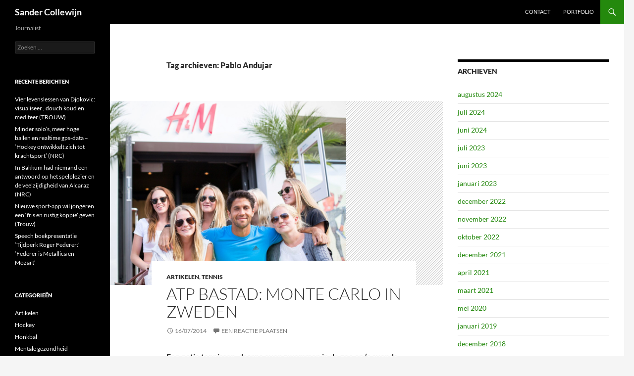

--- FILE ---
content_type: text/html; charset=UTF-8
request_url: http://sandercollewijn.nl/tag/pablo-andujar/
body_size: 12440
content:
<!DOCTYPE html>
<!--[if IE 7]>
<html class="ie ie7" lang="nl-NL">
<![endif]-->
<!--[if IE 8]>
<html class="ie ie8" lang="nl-NL">
<![endif]-->
<!--[if !(IE 7) & !(IE 8)]><!-->
<html lang="nl-NL">
<!--<![endif]-->
<head>
	<meta charset="UTF-8">
	<meta name="viewport" content="width=device-width">
	<title>Pablo Andujar | Sander Collewijn</title>
	<link rel="profile" href="https://gmpg.org/xfn/11">
	<link rel="pingback" href="http://sandercollewijn.nl/xmlrpc.php">
	<!--[if lt IE 9]>
	<script src="http://sandercollewijn.nl/wp-content/themes/twentyfourteen/js/html5.js?ver=3.7.0"></script>
	<![endif]-->
	<meta name='robots' content='max-image-preview:large' />
<link rel='dns-prefetch' href='//platform.linkedin.com' />
<link rel='dns-prefetch' href='//platform.twitter.com' />
<link rel="alternate" type="application/rss+xml" title="Sander Collewijn &raquo; feed" href="http://sandercollewijn.nl/feed/" />
<link rel="alternate" type="application/rss+xml" title="Sander Collewijn &raquo; reactiesfeed" href="http://sandercollewijn.nl/comments/feed/" />
<link rel="alternate" type="application/rss+xml" title="Sander Collewijn &raquo; Pablo Andujar tagfeed" href="http://sandercollewijn.nl/tag/pablo-andujar/feed/" />
<script>
window._wpemojiSettings = {"baseUrl":"https:\/\/s.w.org\/images\/core\/emoji\/14.0.0\/72x72\/","ext":".png","svgUrl":"https:\/\/s.w.org\/images\/core\/emoji\/14.0.0\/svg\/","svgExt":".svg","source":{"concatemoji":"http:\/\/sandercollewijn.nl\/wp-includes\/js\/wp-emoji-release.min.js?ver=6.2.8"}};
/*! This file is auto-generated */
!function(e,a,t){var n,r,o,i=a.createElement("canvas"),p=i.getContext&&i.getContext("2d");function s(e,t){p.clearRect(0,0,i.width,i.height),p.fillText(e,0,0);e=i.toDataURL();return p.clearRect(0,0,i.width,i.height),p.fillText(t,0,0),e===i.toDataURL()}function c(e){var t=a.createElement("script");t.src=e,t.defer=t.type="text/javascript",a.getElementsByTagName("head")[0].appendChild(t)}for(o=Array("flag","emoji"),t.supports={everything:!0,everythingExceptFlag:!0},r=0;r<o.length;r++)t.supports[o[r]]=function(e){if(p&&p.fillText)switch(p.textBaseline="top",p.font="600 32px Arial",e){case"flag":return s("\ud83c\udff3\ufe0f\u200d\u26a7\ufe0f","\ud83c\udff3\ufe0f\u200b\u26a7\ufe0f")?!1:!s("\ud83c\uddfa\ud83c\uddf3","\ud83c\uddfa\u200b\ud83c\uddf3")&&!s("\ud83c\udff4\udb40\udc67\udb40\udc62\udb40\udc65\udb40\udc6e\udb40\udc67\udb40\udc7f","\ud83c\udff4\u200b\udb40\udc67\u200b\udb40\udc62\u200b\udb40\udc65\u200b\udb40\udc6e\u200b\udb40\udc67\u200b\udb40\udc7f");case"emoji":return!s("\ud83e\udef1\ud83c\udffb\u200d\ud83e\udef2\ud83c\udfff","\ud83e\udef1\ud83c\udffb\u200b\ud83e\udef2\ud83c\udfff")}return!1}(o[r]),t.supports.everything=t.supports.everything&&t.supports[o[r]],"flag"!==o[r]&&(t.supports.everythingExceptFlag=t.supports.everythingExceptFlag&&t.supports[o[r]]);t.supports.everythingExceptFlag=t.supports.everythingExceptFlag&&!t.supports.flag,t.DOMReady=!1,t.readyCallback=function(){t.DOMReady=!0},t.supports.everything||(n=function(){t.readyCallback()},a.addEventListener?(a.addEventListener("DOMContentLoaded",n,!1),e.addEventListener("load",n,!1)):(e.attachEvent("onload",n),a.attachEvent("onreadystatechange",function(){"complete"===a.readyState&&t.readyCallback()})),(e=t.source||{}).concatemoji?c(e.concatemoji):e.wpemoji&&e.twemoji&&(c(e.twemoji),c(e.wpemoji)))}(window,document,window._wpemojiSettings);
</script>
<style>
img.wp-smiley,
img.emoji {
	display: inline !important;
	border: none !important;
	box-shadow: none !important;
	height: 1em !important;
	width: 1em !important;
	margin: 0 0.07em !important;
	vertical-align: -0.1em !important;
	background: none !important;
	padding: 0 !important;
}
</style>
	<link rel='stylesheet' id='wp-block-library-css' href='http://sandercollewijn.nl/wp-includes/css/dist/block-library/style.min.css?ver=6.2.8' media='all' />
<style id='wp-block-library-theme-inline-css'>
.wp-block-audio figcaption{color:#555;font-size:13px;text-align:center}.is-dark-theme .wp-block-audio figcaption{color:hsla(0,0%,100%,.65)}.wp-block-audio{margin:0 0 1em}.wp-block-code{border:1px solid #ccc;border-radius:4px;font-family:Menlo,Consolas,monaco,monospace;padding:.8em 1em}.wp-block-embed figcaption{color:#555;font-size:13px;text-align:center}.is-dark-theme .wp-block-embed figcaption{color:hsla(0,0%,100%,.65)}.wp-block-embed{margin:0 0 1em}.blocks-gallery-caption{color:#555;font-size:13px;text-align:center}.is-dark-theme .blocks-gallery-caption{color:hsla(0,0%,100%,.65)}.wp-block-image figcaption{color:#555;font-size:13px;text-align:center}.is-dark-theme .wp-block-image figcaption{color:hsla(0,0%,100%,.65)}.wp-block-image{margin:0 0 1em}.wp-block-pullquote{border-bottom:4px solid;border-top:4px solid;color:currentColor;margin-bottom:1.75em}.wp-block-pullquote cite,.wp-block-pullquote footer,.wp-block-pullquote__citation{color:currentColor;font-size:.8125em;font-style:normal;text-transform:uppercase}.wp-block-quote{border-left:.25em solid;margin:0 0 1.75em;padding-left:1em}.wp-block-quote cite,.wp-block-quote footer{color:currentColor;font-size:.8125em;font-style:normal;position:relative}.wp-block-quote.has-text-align-right{border-left:none;border-right:.25em solid;padding-left:0;padding-right:1em}.wp-block-quote.has-text-align-center{border:none;padding-left:0}.wp-block-quote.is-large,.wp-block-quote.is-style-large,.wp-block-quote.is-style-plain{border:none}.wp-block-search .wp-block-search__label{font-weight:700}.wp-block-search__button{border:1px solid #ccc;padding:.375em .625em}:where(.wp-block-group.has-background){padding:1.25em 2.375em}.wp-block-separator.has-css-opacity{opacity:.4}.wp-block-separator{border:none;border-bottom:2px solid;margin-left:auto;margin-right:auto}.wp-block-separator.has-alpha-channel-opacity{opacity:1}.wp-block-separator:not(.is-style-wide):not(.is-style-dots){width:100px}.wp-block-separator.has-background:not(.is-style-dots){border-bottom:none;height:1px}.wp-block-separator.has-background:not(.is-style-wide):not(.is-style-dots){height:2px}.wp-block-table{margin:0 0 1em}.wp-block-table td,.wp-block-table th{word-break:normal}.wp-block-table figcaption{color:#555;font-size:13px;text-align:center}.is-dark-theme .wp-block-table figcaption{color:hsla(0,0%,100%,.65)}.wp-block-video figcaption{color:#555;font-size:13px;text-align:center}.is-dark-theme .wp-block-video figcaption{color:hsla(0,0%,100%,.65)}.wp-block-video{margin:0 0 1em}.wp-block-template-part.has-background{margin-bottom:0;margin-top:0;padding:1.25em 2.375em}
</style>
<style id='document-gallery-document-gallery-block-style-inline-css'>
.document-gallery .document-icon{text-align:center}.document-gallery .document-icon img{border:none;margin:0 auto;max-width:100%;width:89px}.document-gallery .document-icon a{font-size:10px;line-height:12px}.document-gallery .document-icon{margin:5px 0 0}.document-gallery .document-icon .title{display:block;text-align:center}.dg-paginate-wrapper .paginate{text-align:center}.document-gallery .document-icon{box-sizing:border-box;display:inline-block;overflow:hidden;vertical-align:top;width:var(--dg-icon-width)}.document-gallery .document-icon-row{padding:0;text-align:left;width:100%}.document-gallery .descriptions.document-icon-row .document-icon{float:left;max-width:115px;padding:0 3px 0 0;width:auto}.document-gallery .descriptions.document-icon-row{margin-bottom:1em;text-align:inherit;vertical-align:middle}.document-gallery .descriptions.document-icon-row img{max-width:100%;width:65px}.document-gallery .descriptions.document-icon-row:after,.document-gallery .descriptions.document-icon-row:before{content:"";display:table}.document-gallery .descriptions.document-icon-row:after{clear:both}.document-gallery .descriptions.document-icon-row{zoom:1}

</style>
<style id='pdfemb-pdf-embedder-viewer-style-inline-css'>
.wp-block-pdfemb-pdf-embedder-viewer{max-width:none}

</style>
<link rel='stylesheet' id='classic-theme-styles-css' href='http://sandercollewijn.nl/wp-includes/css/classic-themes.min.css?ver=6.2.8' media='all' />
<style id='global-styles-inline-css'>
body{--wp--preset--color--black: #000;--wp--preset--color--cyan-bluish-gray: #abb8c3;--wp--preset--color--white: #fff;--wp--preset--color--pale-pink: #f78da7;--wp--preset--color--vivid-red: #cf2e2e;--wp--preset--color--luminous-vivid-orange: #ff6900;--wp--preset--color--luminous-vivid-amber: #fcb900;--wp--preset--color--light-green-cyan: #7bdcb5;--wp--preset--color--vivid-green-cyan: #00d084;--wp--preset--color--pale-cyan-blue: #8ed1fc;--wp--preset--color--vivid-cyan-blue: #0693e3;--wp--preset--color--vivid-purple: #9b51e0;--wp--preset--color--green: #24890d;--wp--preset--color--dark-gray: #2b2b2b;--wp--preset--color--medium-gray: #767676;--wp--preset--color--light-gray: #f5f5f5;--wp--preset--gradient--vivid-cyan-blue-to-vivid-purple: linear-gradient(135deg,rgba(6,147,227,1) 0%,rgb(155,81,224) 100%);--wp--preset--gradient--light-green-cyan-to-vivid-green-cyan: linear-gradient(135deg,rgb(122,220,180) 0%,rgb(0,208,130) 100%);--wp--preset--gradient--luminous-vivid-amber-to-luminous-vivid-orange: linear-gradient(135deg,rgba(252,185,0,1) 0%,rgba(255,105,0,1) 100%);--wp--preset--gradient--luminous-vivid-orange-to-vivid-red: linear-gradient(135deg,rgba(255,105,0,1) 0%,rgb(207,46,46) 100%);--wp--preset--gradient--very-light-gray-to-cyan-bluish-gray: linear-gradient(135deg,rgb(238,238,238) 0%,rgb(169,184,195) 100%);--wp--preset--gradient--cool-to-warm-spectrum: linear-gradient(135deg,rgb(74,234,220) 0%,rgb(151,120,209) 20%,rgb(207,42,186) 40%,rgb(238,44,130) 60%,rgb(251,105,98) 80%,rgb(254,248,76) 100%);--wp--preset--gradient--blush-light-purple: linear-gradient(135deg,rgb(255,206,236) 0%,rgb(152,150,240) 100%);--wp--preset--gradient--blush-bordeaux: linear-gradient(135deg,rgb(254,205,165) 0%,rgb(254,45,45) 50%,rgb(107,0,62) 100%);--wp--preset--gradient--luminous-dusk: linear-gradient(135deg,rgb(255,203,112) 0%,rgb(199,81,192) 50%,rgb(65,88,208) 100%);--wp--preset--gradient--pale-ocean: linear-gradient(135deg,rgb(255,245,203) 0%,rgb(182,227,212) 50%,rgb(51,167,181) 100%);--wp--preset--gradient--electric-grass: linear-gradient(135deg,rgb(202,248,128) 0%,rgb(113,206,126) 100%);--wp--preset--gradient--midnight: linear-gradient(135deg,rgb(2,3,129) 0%,rgb(40,116,252) 100%);--wp--preset--duotone--dark-grayscale: url('#wp-duotone-dark-grayscale');--wp--preset--duotone--grayscale: url('#wp-duotone-grayscale');--wp--preset--duotone--purple-yellow: url('#wp-duotone-purple-yellow');--wp--preset--duotone--blue-red: url('#wp-duotone-blue-red');--wp--preset--duotone--midnight: url('#wp-duotone-midnight');--wp--preset--duotone--magenta-yellow: url('#wp-duotone-magenta-yellow');--wp--preset--duotone--purple-green: url('#wp-duotone-purple-green');--wp--preset--duotone--blue-orange: url('#wp-duotone-blue-orange');--wp--preset--font-size--small: 13px;--wp--preset--font-size--medium: 20px;--wp--preset--font-size--large: 36px;--wp--preset--font-size--x-large: 42px;--wp--preset--spacing--20: 0.44rem;--wp--preset--spacing--30: 0.67rem;--wp--preset--spacing--40: 1rem;--wp--preset--spacing--50: 1.5rem;--wp--preset--spacing--60: 2.25rem;--wp--preset--spacing--70: 3.38rem;--wp--preset--spacing--80: 5.06rem;--wp--preset--shadow--natural: 6px 6px 9px rgba(0, 0, 0, 0.2);--wp--preset--shadow--deep: 12px 12px 50px rgba(0, 0, 0, 0.4);--wp--preset--shadow--sharp: 6px 6px 0px rgba(0, 0, 0, 0.2);--wp--preset--shadow--outlined: 6px 6px 0px -3px rgba(255, 255, 255, 1), 6px 6px rgba(0, 0, 0, 1);--wp--preset--shadow--crisp: 6px 6px 0px rgba(0, 0, 0, 1);}:where(.is-layout-flex){gap: 0.5em;}body .is-layout-flow > .alignleft{float: left;margin-inline-start: 0;margin-inline-end: 2em;}body .is-layout-flow > .alignright{float: right;margin-inline-start: 2em;margin-inline-end: 0;}body .is-layout-flow > .aligncenter{margin-left: auto !important;margin-right: auto !important;}body .is-layout-constrained > .alignleft{float: left;margin-inline-start: 0;margin-inline-end: 2em;}body .is-layout-constrained > .alignright{float: right;margin-inline-start: 2em;margin-inline-end: 0;}body .is-layout-constrained > .aligncenter{margin-left: auto !important;margin-right: auto !important;}body .is-layout-constrained > :where(:not(.alignleft):not(.alignright):not(.alignfull)){max-width: var(--wp--style--global--content-size);margin-left: auto !important;margin-right: auto !important;}body .is-layout-constrained > .alignwide{max-width: var(--wp--style--global--wide-size);}body .is-layout-flex{display: flex;}body .is-layout-flex{flex-wrap: wrap;align-items: center;}body .is-layout-flex > *{margin: 0;}:where(.wp-block-columns.is-layout-flex){gap: 2em;}.has-black-color{color: var(--wp--preset--color--black) !important;}.has-cyan-bluish-gray-color{color: var(--wp--preset--color--cyan-bluish-gray) !important;}.has-white-color{color: var(--wp--preset--color--white) !important;}.has-pale-pink-color{color: var(--wp--preset--color--pale-pink) !important;}.has-vivid-red-color{color: var(--wp--preset--color--vivid-red) !important;}.has-luminous-vivid-orange-color{color: var(--wp--preset--color--luminous-vivid-orange) !important;}.has-luminous-vivid-amber-color{color: var(--wp--preset--color--luminous-vivid-amber) !important;}.has-light-green-cyan-color{color: var(--wp--preset--color--light-green-cyan) !important;}.has-vivid-green-cyan-color{color: var(--wp--preset--color--vivid-green-cyan) !important;}.has-pale-cyan-blue-color{color: var(--wp--preset--color--pale-cyan-blue) !important;}.has-vivid-cyan-blue-color{color: var(--wp--preset--color--vivid-cyan-blue) !important;}.has-vivid-purple-color{color: var(--wp--preset--color--vivid-purple) !important;}.has-black-background-color{background-color: var(--wp--preset--color--black) !important;}.has-cyan-bluish-gray-background-color{background-color: var(--wp--preset--color--cyan-bluish-gray) !important;}.has-white-background-color{background-color: var(--wp--preset--color--white) !important;}.has-pale-pink-background-color{background-color: var(--wp--preset--color--pale-pink) !important;}.has-vivid-red-background-color{background-color: var(--wp--preset--color--vivid-red) !important;}.has-luminous-vivid-orange-background-color{background-color: var(--wp--preset--color--luminous-vivid-orange) !important;}.has-luminous-vivid-amber-background-color{background-color: var(--wp--preset--color--luminous-vivid-amber) !important;}.has-light-green-cyan-background-color{background-color: var(--wp--preset--color--light-green-cyan) !important;}.has-vivid-green-cyan-background-color{background-color: var(--wp--preset--color--vivid-green-cyan) !important;}.has-pale-cyan-blue-background-color{background-color: var(--wp--preset--color--pale-cyan-blue) !important;}.has-vivid-cyan-blue-background-color{background-color: var(--wp--preset--color--vivid-cyan-blue) !important;}.has-vivid-purple-background-color{background-color: var(--wp--preset--color--vivid-purple) !important;}.has-black-border-color{border-color: var(--wp--preset--color--black) !important;}.has-cyan-bluish-gray-border-color{border-color: var(--wp--preset--color--cyan-bluish-gray) !important;}.has-white-border-color{border-color: var(--wp--preset--color--white) !important;}.has-pale-pink-border-color{border-color: var(--wp--preset--color--pale-pink) !important;}.has-vivid-red-border-color{border-color: var(--wp--preset--color--vivid-red) !important;}.has-luminous-vivid-orange-border-color{border-color: var(--wp--preset--color--luminous-vivid-orange) !important;}.has-luminous-vivid-amber-border-color{border-color: var(--wp--preset--color--luminous-vivid-amber) !important;}.has-light-green-cyan-border-color{border-color: var(--wp--preset--color--light-green-cyan) !important;}.has-vivid-green-cyan-border-color{border-color: var(--wp--preset--color--vivid-green-cyan) !important;}.has-pale-cyan-blue-border-color{border-color: var(--wp--preset--color--pale-cyan-blue) !important;}.has-vivid-cyan-blue-border-color{border-color: var(--wp--preset--color--vivid-cyan-blue) !important;}.has-vivid-purple-border-color{border-color: var(--wp--preset--color--vivid-purple) !important;}.has-vivid-cyan-blue-to-vivid-purple-gradient-background{background: var(--wp--preset--gradient--vivid-cyan-blue-to-vivid-purple) !important;}.has-light-green-cyan-to-vivid-green-cyan-gradient-background{background: var(--wp--preset--gradient--light-green-cyan-to-vivid-green-cyan) !important;}.has-luminous-vivid-amber-to-luminous-vivid-orange-gradient-background{background: var(--wp--preset--gradient--luminous-vivid-amber-to-luminous-vivid-orange) !important;}.has-luminous-vivid-orange-to-vivid-red-gradient-background{background: var(--wp--preset--gradient--luminous-vivid-orange-to-vivid-red) !important;}.has-very-light-gray-to-cyan-bluish-gray-gradient-background{background: var(--wp--preset--gradient--very-light-gray-to-cyan-bluish-gray) !important;}.has-cool-to-warm-spectrum-gradient-background{background: var(--wp--preset--gradient--cool-to-warm-spectrum) !important;}.has-blush-light-purple-gradient-background{background: var(--wp--preset--gradient--blush-light-purple) !important;}.has-blush-bordeaux-gradient-background{background: var(--wp--preset--gradient--blush-bordeaux) !important;}.has-luminous-dusk-gradient-background{background: var(--wp--preset--gradient--luminous-dusk) !important;}.has-pale-ocean-gradient-background{background: var(--wp--preset--gradient--pale-ocean) !important;}.has-electric-grass-gradient-background{background: var(--wp--preset--gradient--electric-grass) !important;}.has-midnight-gradient-background{background: var(--wp--preset--gradient--midnight) !important;}.has-small-font-size{font-size: var(--wp--preset--font-size--small) !important;}.has-medium-font-size{font-size: var(--wp--preset--font-size--medium) !important;}.has-large-font-size{font-size: var(--wp--preset--font-size--large) !important;}.has-x-large-font-size{font-size: var(--wp--preset--font-size--x-large) !important;}
.wp-block-navigation a:where(:not(.wp-element-button)){color: inherit;}
:where(.wp-block-columns.is-layout-flex){gap: 2em;}
.wp-block-pullquote{font-size: 1.5em;line-height: 1.6;}
</style>
<link rel='stylesheet' id='document-gallery-css' href='http://sandercollewijn.nl/wp-content/plugins/document-gallery/src/assets/css/style.min.css?ver=5.1.0' media='all' />
<link rel='stylesheet' id='portfolio-all-css-css' href='http://sandercollewijn.nl/wp-content/plugins/portfolio-gallery/style/portfolio-all.css?ver=6.2.8' media='all' />
<link rel='stylesheet' id='style2-os-css-css' href='http://sandercollewijn.nl/wp-content/plugins/portfolio-gallery/style/style2-os.css?ver=6.2.8' media='all' />
<link rel='stylesheet' id='lightbox-css-css' href='http://sandercollewijn.nl/wp-content/plugins/portfolio-gallery/style/lightbox.css?ver=6.2.8' media='all' />
<link rel='stylesheet' id='prtfl_stylesheet-css' href='http://sandercollewijn.nl/wp-content/plugins/portfolio/css/style.css?ver=2.58' media='all' />
<link rel='stylesheet' id='prtfl_lightbox_stylesheet-css' href='http://sandercollewijn.nl/wp-content/plugins/portfolio/fancybox/jquery.fancybox.min.css?ver=2.58' media='all' />
<link rel='stylesheet' id='super-rss-reader-css' href='http://sandercollewijn.nl/wp-content/plugins/super-rss-reader/public/css/style.min.css?ver=5.4' media='all' />
<link rel='stylesheet' id='twentyfourteen-lato-css' href='http://sandercollewijn.nl/wp-content/themes/twentyfourteen/fonts/font-lato.css?ver=20230328' media='all' />
<link rel='stylesheet' id='genericons-css' href='http://sandercollewijn.nl/wp-content/themes/twentyfourteen/genericons/genericons.css?ver=3.0.3' media='all' />
<link rel='stylesheet' id='twentyfourteen-style-css' href='http://sandercollewijn.nl/wp-content/themes/twentyfourteen/style.css?ver=20230328' media='all' />
<link rel='stylesheet' id='twentyfourteen-block-style-css' href='http://sandercollewijn.nl/wp-content/themes/twentyfourteen/css/blocks.css?ver=20230206' media='all' />
<!--[if lt IE 9]>
<link rel='stylesheet' id='twentyfourteen-ie-css' href='http://sandercollewijn.nl/wp-content/themes/twentyfourteen/css/ie.css?ver=20140711' media='all' />
<![endif]-->
<link rel='stylesheet' id='really_simple_share_style-css' href='http://sandercollewijn.nl/wp-content/plugins/really-simple-facebook-twitter-share-buttons/style.css?ver=6.2.8' media='all' />
		<script type="text/javascript">
			ajaxurl = typeof(ajaxurl) !== 'string' ? 'http://sandercollewijn.nl/wp-admin/admin-ajax.php' : ajaxurl;
		</script>
		<script src='https://platform.linkedin.com/in.js?ver=6.2.8' id='really_simple_share_linkedin-js'></script>
<script src='https://platform.twitter.com/widgets.js?ver=6.2.8' id='really_simple_share_twitter-js'></script>
<script src='http://sandercollewijn.nl/wp-includes/js/jquery/jquery.min.js?ver=3.6.4' id='jquery-core-js'></script>
<script src='http://sandercollewijn.nl/wp-includes/js/jquery/jquery-migrate.min.js?ver=3.4.0' id='jquery-migrate-js'></script>
<script src='http://sandercollewijn.nl/wp-content/plugins/super-rss-reader/public/js/jquery.easy-ticker.min.js?ver=5.4' id='jquery-easy-ticker-js'></script>
<script src='http://sandercollewijn.nl/wp-content/plugins/super-rss-reader/public/js/script.min.js?ver=5.4' id='super-rss-reader-js'></script>
<link rel="https://api.w.org/" href="http://sandercollewijn.nl/wp-json/" /><link rel="alternate" type="application/json" href="http://sandercollewijn.nl/wp-json/wp/v2/tags/33" /><link rel="EditURI" type="application/rsd+xml" title="RSD" href="http://sandercollewijn.nl/xmlrpc.php?rsd" />
<link rel="wlwmanifest" type="application/wlwmanifest+xml" href="http://sandercollewijn.nl/wp-includes/wlwmanifest.xml" />
<meta name="generator" content="WordPress 6.2.8" />
<meta name="generator" content="Redux 4.5.10" /><link rel="icon" href="http://sandercollewijn.nl/wp-content/uploads/2013/02/cropped-cropped-IMG_7393-21-32x32.jpg" sizes="32x32" />
<link rel="icon" href="http://sandercollewijn.nl/wp-content/uploads/2013/02/cropped-cropped-IMG_7393-21-192x192.jpg" sizes="192x192" />
<link rel="apple-touch-icon" href="http://sandercollewijn.nl/wp-content/uploads/2013/02/cropped-cropped-IMG_7393-21-180x180.jpg" />
<meta name="msapplication-TileImage" content="http://sandercollewijn.nl/wp-content/uploads/2013/02/cropped-cropped-IMG_7393-21-270x270.jpg" />
</head>

<body class="archive tag tag-pablo-andujar tag-33 wp-embed-responsive prtfl_twentyfourteen masthead-fixed list-view">
<svg xmlns="http://www.w3.org/2000/svg" viewBox="0 0 0 0" width="0" height="0" focusable="false" role="none" style="visibility: hidden; position: absolute; left: -9999px; overflow: hidden;" ><defs><filter id="wp-duotone-dark-grayscale"><feColorMatrix color-interpolation-filters="sRGB" type="matrix" values=" .299 .587 .114 0 0 .299 .587 .114 0 0 .299 .587 .114 0 0 .299 .587 .114 0 0 " /><feComponentTransfer color-interpolation-filters="sRGB" ><feFuncR type="table" tableValues="0 0.49803921568627" /><feFuncG type="table" tableValues="0 0.49803921568627" /><feFuncB type="table" tableValues="0 0.49803921568627" /><feFuncA type="table" tableValues="1 1" /></feComponentTransfer><feComposite in2="SourceGraphic" operator="in" /></filter></defs></svg><svg xmlns="http://www.w3.org/2000/svg" viewBox="0 0 0 0" width="0" height="0" focusable="false" role="none" style="visibility: hidden; position: absolute; left: -9999px; overflow: hidden;" ><defs><filter id="wp-duotone-grayscale"><feColorMatrix color-interpolation-filters="sRGB" type="matrix" values=" .299 .587 .114 0 0 .299 .587 .114 0 0 .299 .587 .114 0 0 .299 .587 .114 0 0 " /><feComponentTransfer color-interpolation-filters="sRGB" ><feFuncR type="table" tableValues="0 1" /><feFuncG type="table" tableValues="0 1" /><feFuncB type="table" tableValues="0 1" /><feFuncA type="table" tableValues="1 1" /></feComponentTransfer><feComposite in2="SourceGraphic" operator="in" /></filter></defs></svg><svg xmlns="http://www.w3.org/2000/svg" viewBox="0 0 0 0" width="0" height="0" focusable="false" role="none" style="visibility: hidden; position: absolute; left: -9999px; overflow: hidden;" ><defs><filter id="wp-duotone-purple-yellow"><feColorMatrix color-interpolation-filters="sRGB" type="matrix" values=" .299 .587 .114 0 0 .299 .587 .114 0 0 .299 .587 .114 0 0 .299 .587 .114 0 0 " /><feComponentTransfer color-interpolation-filters="sRGB" ><feFuncR type="table" tableValues="0.54901960784314 0.98823529411765" /><feFuncG type="table" tableValues="0 1" /><feFuncB type="table" tableValues="0.71764705882353 0.25490196078431" /><feFuncA type="table" tableValues="1 1" /></feComponentTransfer><feComposite in2="SourceGraphic" operator="in" /></filter></defs></svg><svg xmlns="http://www.w3.org/2000/svg" viewBox="0 0 0 0" width="0" height="0" focusable="false" role="none" style="visibility: hidden; position: absolute; left: -9999px; overflow: hidden;" ><defs><filter id="wp-duotone-blue-red"><feColorMatrix color-interpolation-filters="sRGB" type="matrix" values=" .299 .587 .114 0 0 .299 .587 .114 0 0 .299 .587 .114 0 0 .299 .587 .114 0 0 " /><feComponentTransfer color-interpolation-filters="sRGB" ><feFuncR type="table" tableValues="0 1" /><feFuncG type="table" tableValues="0 0.27843137254902" /><feFuncB type="table" tableValues="0.5921568627451 0.27843137254902" /><feFuncA type="table" tableValues="1 1" /></feComponentTransfer><feComposite in2="SourceGraphic" operator="in" /></filter></defs></svg><svg xmlns="http://www.w3.org/2000/svg" viewBox="0 0 0 0" width="0" height="0" focusable="false" role="none" style="visibility: hidden; position: absolute; left: -9999px; overflow: hidden;" ><defs><filter id="wp-duotone-midnight"><feColorMatrix color-interpolation-filters="sRGB" type="matrix" values=" .299 .587 .114 0 0 .299 .587 .114 0 0 .299 .587 .114 0 0 .299 .587 .114 0 0 " /><feComponentTransfer color-interpolation-filters="sRGB" ><feFuncR type="table" tableValues="0 0" /><feFuncG type="table" tableValues="0 0.64705882352941" /><feFuncB type="table" tableValues="0 1" /><feFuncA type="table" tableValues="1 1" /></feComponentTransfer><feComposite in2="SourceGraphic" operator="in" /></filter></defs></svg><svg xmlns="http://www.w3.org/2000/svg" viewBox="0 0 0 0" width="0" height="0" focusable="false" role="none" style="visibility: hidden; position: absolute; left: -9999px; overflow: hidden;" ><defs><filter id="wp-duotone-magenta-yellow"><feColorMatrix color-interpolation-filters="sRGB" type="matrix" values=" .299 .587 .114 0 0 .299 .587 .114 0 0 .299 .587 .114 0 0 .299 .587 .114 0 0 " /><feComponentTransfer color-interpolation-filters="sRGB" ><feFuncR type="table" tableValues="0.78039215686275 1" /><feFuncG type="table" tableValues="0 0.94901960784314" /><feFuncB type="table" tableValues="0.35294117647059 0.47058823529412" /><feFuncA type="table" tableValues="1 1" /></feComponentTransfer><feComposite in2="SourceGraphic" operator="in" /></filter></defs></svg><svg xmlns="http://www.w3.org/2000/svg" viewBox="0 0 0 0" width="0" height="0" focusable="false" role="none" style="visibility: hidden; position: absolute; left: -9999px; overflow: hidden;" ><defs><filter id="wp-duotone-purple-green"><feColorMatrix color-interpolation-filters="sRGB" type="matrix" values=" .299 .587 .114 0 0 .299 .587 .114 0 0 .299 .587 .114 0 0 .299 .587 .114 0 0 " /><feComponentTransfer color-interpolation-filters="sRGB" ><feFuncR type="table" tableValues="0.65098039215686 0.40392156862745" /><feFuncG type="table" tableValues="0 1" /><feFuncB type="table" tableValues="0.44705882352941 0.4" /><feFuncA type="table" tableValues="1 1" /></feComponentTransfer><feComposite in2="SourceGraphic" operator="in" /></filter></defs></svg><svg xmlns="http://www.w3.org/2000/svg" viewBox="0 0 0 0" width="0" height="0" focusable="false" role="none" style="visibility: hidden; position: absolute; left: -9999px; overflow: hidden;" ><defs><filter id="wp-duotone-blue-orange"><feColorMatrix color-interpolation-filters="sRGB" type="matrix" values=" .299 .587 .114 0 0 .299 .587 .114 0 0 .299 .587 .114 0 0 .299 .587 .114 0 0 " /><feComponentTransfer color-interpolation-filters="sRGB" ><feFuncR type="table" tableValues="0.098039215686275 1" /><feFuncG type="table" tableValues="0 0.66274509803922" /><feFuncB type="table" tableValues="0.84705882352941 0.41960784313725" /><feFuncA type="table" tableValues="1 1" /></feComponentTransfer><feComposite in2="SourceGraphic" operator="in" /></filter></defs></svg><div id="page" class="hfeed site">
	
	<header id="masthead" class="site-header">
		<div class="header-main">
			<h1 class="site-title"><a href="http://sandercollewijn.nl/" rel="home">Sander Collewijn</a></h1>

			<div class="search-toggle">
				<a href="#search-container" class="screen-reader-text" aria-expanded="false" aria-controls="search-container">
					Zoeken				</a>
			</div>

			<nav id="primary-navigation" class="site-navigation primary-navigation">
				<button class="menu-toggle">Primair menu</button>
				<a class="screen-reader-text skip-link" href="#content">
					Spring naar inhoud				</a>
				<div id="primary-menu" class="nav-menu"><ul>
<li class="page_item page-item-118"><a href="http://sandercollewijn.nl/contact/">Contact</a></li>
<li class="page_item page-item-328"><a href="http://sandercollewijn.nl/portfolio-2/">Portfolio</a></li>
</ul></div>
			</nav>
		</div>

		<div id="search-container" class="search-box-wrapper hide">
			<div class="search-box">
				<form role="search" method="get" class="search-form" action="http://sandercollewijn.nl/">
				<label>
					<span class="screen-reader-text">Zoeken naar:</span>
					<input type="search" class="search-field" placeholder="Zoeken &hellip;" value="" name="s" />
				</label>
				<input type="submit" class="search-submit" value="Zoeken" />
			</form>			</div>
		</div>
	</header><!-- #masthead -->

	<div id="main" class="site-main">

	<section id="primary" class="content-area">
		<div id="content" class="site-content" role="main">

			
			<header class="archive-header">
				<h1 class="archive-title">
				Tag archieven: Pablo Andujar				</h1>

							</header><!-- .archive-header -->

				
<article id="post-573" class="post-573 post type-post status-publish format-standard has-post-thumbnail hentry category-artikelen category-tennis tag-atpbastad tag-bastad tag-fernando-verdasco tag-pablo-andujar tag-tennis-2">
	
	<a class="post-thumbnail" href="http://sandercollewijn.nl/atp-bastad-monte-carlo-in-zweden/" aria-hidden="true">
			<img width="476" height="372" src="http://sandercollewijn.nl/wp-content/uploads/2014/07/Fernando-Verdasco-Bastad1.jpg" class="attachment-post-thumbnail size-post-thumbnail wp-post-image" alt="ATP Bastad: Monte Carlo in Zweden" decoding="async" srcset="http://sandercollewijn.nl/wp-content/uploads/2014/07/Fernando-Verdasco-Bastad1.jpg 1179w, http://sandercollewijn.nl/wp-content/uploads/2014/07/Fernando-Verdasco-Bastad1-300x234.jpg 300w, http://sandercollewijn.nl/wp-content/uploads/2014/07/Fernando-Verdasco-Bastad1-1024x800.jpg 1024w" sizes="(max-width: 476px) 100vw, 476px" />	</a>

			
	<header class="entry-header">
				<div class="entry-meta">
			<span class="cat-links"><a href="http://sandercollewijn.nl/category/artikelen/" rel="category tag">Artikelen</a>, <a href="http://sandercollewijn.nl/category/artikelen/tennis/" rel="category tag">Tennis</a></span>
		</div>
			<h1 class="entry-title"><a href="http://sandercollewijn.nl/atp-bastad-monte-carlo-in-zweden/" rel="bookmark">ATP Bastad: Monte Carlo in Zweden</a></h1>
		<div class="entry-meta">
			<span class="entry-date"><a href="http://sandercollewijn.nl/atp-bastad-monte-carlo-in-zweden/" rel="bookmark"><time class="entry-date" datetime="2014-07-16T14:00:39+01:00">16/07/2014</time></a></span> <span class="byline"><span class="author vcard"><a class="url fn n" href="http://sandercollewijn.nl/author/admin/" rel="author">Sander</a></span></span>			<span class="comments-link"><a href="http://sandercollewijn.nl/atp-bastad-monte-carlo-in-zweden/#respond">Een reactie plaatsen</a></span>
						</div><!-- .entry-meta -->
	</header><!-- .entry-header -->

		<div class="entry-content">
		<p><strong>Een potje tennissen, daarna even zwemmen in de zee en &#8217;s avonds met de Zweedse elite in een nachtclub staan. Voor de tennisprofs is ATP Bastad een <em>partytoernooi</em>, waar tennis niet per se op de eerste plaats staat. De sfeer is extreem ontspannen en dat maakt het voor de bezoeker ook een feest. En ook voor Spaanse tennissers als Fernando Verdasco, zoals u kunt zien.</strong></p>
<p>Wij dachten dat het gewoon om een leuk toernooi aan de Zweedse kust ging, waar we dagenlang graveltennis konden kijken. Dat was niet zo. Dit was Monte Carlo, en dan nog erger. En juist op deze plek zagen we &#8211; zonder andere Nederlanders &#8211; hoe &#8216;we&#8217; werden uitgeschakeld op het WK voetbal, tegen Argentinië.</p>
<p>In de Zweedse kustplaats Bastad scheen de Zweedse adel vroeger altijd de profvoetballers te ontmoeten. Dat hoorde ik pas na onze tennisreis, maar eigenlijk verbaasde dit ons niet. De honderden, zo niet duizenden Zweedse jonge meisjes die in vol ornaat paraderen langs de verschillende bizarre grote jachten. De bolides, waarbij onze gehuurde Volkswagen up! (Ik heb op Google gekeken, je schrijft up! echt met een hoofdletter. Ik doe het ook liever niet) in het niet viel. Niet voor niets dat ATP Bastad gesponsord wordt door Mercedes. Ik had al eerder goede verhalen over Bastad gehoord, en dan voornamelijk dat de tennissers dat zelf nogal een mooi toernooi vinden. Tel daarbij de locatie aan zee op en een leuke roadtrip door Zweden, en de keuze voor het bezoeken van Bastad was snel gemaakt toen m&#8217;n goede vriend Ardan en ik deze trip planden naar Denemarken en Zweden.</p>
<p><a href="http://sandercollewijn.nl/wp-content/uploads/2014/07/atp-bastad-305x175.jpg"><img decoding="async" loading="lazy" class="alignright wp-image-586" src="http://sandercollewijn.nl/wp-content/uploads/2014/07/atp-bastad-305x175-300x172.jpg" alt="atp-bastad-305x175" width="300" height="172" srcset="http://sandercollewijn.nl/wp-content/uploads/2014/07/atp-bastad-305x175-300x172.jpg 300w, http://sandercollewijn.nl/wp-content/uploads/2014/07/atp-bastad-305x175.jpg 305w" sizes="(max-width: 300px) 100vw, 300px" /></a></p>
<p><strong>Mats Wilander</strong></p>
<p>Vanaf de Zweedse snelweg word je bij de afslag Bastad al getrakteerd op een heerlijke groene oase. Landelijk, en je vraagt echt meteen af waar het tennistoernooi dan is. Nou, dat vonden we dus niet snel. Zelfs met de zee in zicht, was eigenlijk nergens aangegeven waar dit ATP-toernooi plaats vond. Eigenlijk is het behalve de grote parkeerplaats met voornamelijk BMW&#8217;s, Audi&#8217;s en Mercedessen nergens aan te herkennen. Na een paar keer vragen namen we een klein straatje, waar aan het einde dan toch het kleine stadion aan zee stond. Toen we binnenliepen aan het einde van de dag was de kaartcontrole nergens te bekennen. En eigenlijk hebben we de volgende dag nooit ons kaartje hoeven te laten zien. Toen we voor de eerste keer het stadionnetje binnenliepen waren daar John McEnroe en Mats Wilander aan het dubbelen. Dat vonden we wel een mooie binnenkomer en zou de opmaat zijn van een paar mooie dagen. Wilander oogt trouwens fitter dan menig tennisprof, dus ons respect &#8211; naast dat hij met prachtvrouw Annabel Croft het tennis altijd mooi duidt &#8211; heeft hij na deze trip nog meer.</p>
<p><a href="http://sandercollewijn.nl/wp-content/uploads/2014/07/IMG_4990.jpg"><img decoding="async" loading="lazy" class="alignright size-large wp-image-606" src="http://sandercollewijn.nl/wp-content/uploads/2014/07/IMG_4990-1024x764.jpg" alt="IMG_4990" width="700" height="522" srcset="http://sandercollewijn.nl/wp-content/uploads/2014/07/IMG_4990-1024x764.jpg 1024w, http://sandercollewijn.nl/wp-content/uploads/2014/07/IMG_4990-300x224.jpg 300w" sizes="(max-width: 700px) 100vw, 700px" /></a></p>
<p><strong>Avondgloren in Bastad</strong></p>
<p>Terwijl de avond viel werd het strand steeds leger (foto boven), maar liepen de terrassen langzaam vol met gele en rode broeken. In Nederland zouden we het publiek &#8216;yuppen&#8217; noemen. Je kunt ze ook de elite noemen: langzaam veranderde Bastad &#8211; overdag leek alles nog normaal op het strand qua publiek &#8211; in het Monte Carlo van Zweden. Rijke, rijke, rijke, hele rijke mensen. Die er allemaal tiptop uitzagen. Echt elite kon je ze ook weer niet noemen, omdat je het gevoel had dat je af en toe meer met <em>nouveau riche</em> te maken had dan mensen met smaak. Beschaafd rijk en ordinair rijk liep hier een beetje door elkaar heen, zo in de haven van Bastad. Volendam <em>meets</em> Wassenaar. Ronduit hilarisch waren de Zweedse deernes, die zich massaal en in groepjes aan het grote publiek toonden. Het uitzicht vanaf de zijkant was spectaculair. Een soort catwalk, waarbij de volledig getunede meisjes, in de heerlijkste jurkjes, zichzelf verkochten aan de rijke aanwezige mannen. Mannen die geen gehuurde Volkswagen up! rijden, in ieder geval. Twee gemene delers bij de jonge vrouwen: uiterlijk ronduit schitterend. Oogopslag doods. Je kunt het ook de oogopslag van de <em>golddigger</em> noemen. Gehaaid, de ogen schichtig van links naar rechts: wie draagt het mooiste klokje en de duurste schoenen? Wie is er bekend en wie is er professioneel tennisser?</p>
<p><strong>In het cluppie met Andujar</strong></p>
<p>Om een lang verhaal kort te maken: wij twee gezonde Nederlandse jongens keken onze ogen uit daar in dat gekke Bastad. Toen we de laatste avond ook nog naar de club gingen (de nachtclub, niet de tennisclub) beleefden we de apotheose van ons bezoek aan het Monte Carlo van Zweden. Na tien minuten in da club zei ik tegen Ardan: &#8220;Ik vind de mensen in een club in Las Vegas of de Bahama&#8217;s echt heel gezellig, vergeleken met deze mensen hier.&#8221;</p>
<p>Ik overdreef niet. De sfeer in de club, die bestond uit twee delen &#8211; en waar er nog een extra verdieping was, maar daar stond een uitsmijter &#8211; zou ik willen omschrijven als <em>La Grande Bellezza Junior</em>. In deze bijzondere film is er in het begin een dancescene die vooral surrealistisch aanvoelt. Vervreemdend. Zo voelde het ook in Bastad. Alsof ik naar een surrealistische film aan het kijken was, waarbij de mensen alleen maar met zichzelf bezig waren. Geen oog voor anderen, voor emoties, of wat dan ook. Mensen die acteren, in plaats van <em>zijn</em>.</p>
<p>https://www.youtube.com/watch?v=b6cI1crJBFU</p>
<p>Dat wil niet zeggen dat je geen plezier kunt hebben natuurlijk. Ik zag het allemaal als een sociologisch experiment en wentelde me in de decadentie. We genoten van de vrouw die speciaal voor de Zweedse elite in de club aan het plafond hing en allemaal trucjes deed die je vriendin niet kan (of wil doen). In de andere area van de club was er een gitarist die meespeelde met de DJ (een Aziaat, de enige in heel Bastad, tenzij je mijn Indonesische DNA meerekent).</p>
<p><a href="http://sandercollewijn.nl/wp-content/uploads/2014/07/IMG_4967.jpg"><img decoding="async" loading="lazy" class="size-medium wp-image-624 alignleft" src="http://sandercollewijn.nl/wp-content/uploads/2014/07/IMG_4967-225x300.jpg" alt="IMG_4967" width="225" height="300" srcset="http://sandercollewijn.nl/wp-content/uploads/2014/07/IMG_4967-225x300.jpg 225w, http://sandercollewijn.nl/wp-content/uploads/2014/07/IMG_4967.jpg 480w" sizes="(max-width: 225px) 100vw, 225px" /></a></p>
<p>Ik zag de allermooiste vrouw van de club om de Spaanse tennisser Pablo Andujar heen hangen. Andujar, die met zijn korte broek, hoog opgetrokken sokken en Timberlands het minst fashionable was gekleed van iedereen in de club. Hij vermaakte zich wel. En misschien was ik wel jaloers. We zagen een andere bekende tennisser, die een wat minder fraai exemplaar (dat is echt moeilijk te vinden daar) om z&#8217;n arm had hangen. Ik lachte me kapot. ATP Bastad, een mooi toernooi voor de doorgewinterde graveltennisser, die af en toe ook eens wat stoom wil afblazen naast de tennisbaan.</p>
<p>Wat volgde was een klassiek einde aan de avond, toen twee hardcore tennisfreaks uit Nederland La Grande Bellezza Junior verlieten, naar de parkeerplaats liepen en in hun gehuurde Volkswagen up! stapten. We moesten om drie uur &#8217;s nachts nog dertig kilometer rijden naar het noordelijk gelegen Halmstad, omdat er geen goedkope Airbenb meer te vinden was in Bastad. Wij sliepen in een cabine in de tuin van een huis in een of andere woonwijk. Dus.</p>
<div style="padding-bottom:20px; padding-top:10px;" ><!-- Hupso Share Buttons - http://www.hupso.com/share/ --><a class="hupso_toolbar" href="http://www.hupso.com/share/"><img src="http://static.hupso.com/share/buttons/share-medium.png" border="0" style="padding-top:5px; float:left;" alt="Share"/></a><script type="text/javascript">var hupso_services_t=new Array("Twitter","Facebook","Linkedin");var hupso_toolbar_size_t="medium";var hupso_twitter_via = "collewich";var hupso_counters_lang = "en_US";var hupso_counters_lang="en_US";var hupso_twitter_via="collewich";var hupso_url_t="http://sandercollewijn.nl/atp-bastad-monte-carlo-in-zweden/";var hupso_title_t="ATP Bastad: Monte Carlo in Zweden";</script><script type="text/javascript" src="http://static.hupso.com/share/js/share_toolbar.js"></script><!-- Hupso Share Buttons --></div><div style="min-height:33px;" class="really_simple_share robots-nocontent snap_nopreview"><div class="really_simple_share_facebook_like" style="width:100px;"><iframe src="//www.facebook.com/plugins/like.php?href=http%3A%2F%2Fsandercollewijn.nl%2Fatp-bastad-monte-carlo-in-zweden%2F&amp;send=false&amp;layout=button_count&amp;width=100&amp;show_faces=false&amp;action=like&amp;colorscheme=light&amp;height=27&amp;locale=en_US" 
							scrolling="no" frameborder="0" style="border:none; overflow:hidden; width:100px; height:27px;" allowTransparency="true"></iframe></div><div class="really_simple_share_twitter" style="width:100px;"><a href="https://twitter.com/share" class="twitter-share-button" data-count="none" 
						data-text="ATP Bastad: Monte Carlo in Zweden" data-url="http://sandercollewijn.nl/atp-bastad-monte-carlo-in-zweden/" 
						data-via=""  ></a></div><div class="really_simple_share_linkedin" style="width:100px;"><script type="IN/Share"  data-url="http://sandercollewijn.nl/atp-bastad-monte-carlo-in-zweden/"></script></div><div class="really_simple_share_facebook_share" style="width:100px;"><a name="fb_share" rel="nofollow" href="https://www.facebook.com/sharer.php?u=sandercollewijn.nl%2Fatp-bastad-monte-carlo-in-zweden%2F&amp;t=ATP%20Bastad%3A%20Monte%20Carlo%20in%20Zweden" title="Share on Facebook" target="_blank">Share</a></div></div>
		<div style="clear:both;"></div>	</div><!-- .entry-content -->
	
	<footer class="entry-meta"><span class="tag-links"><a href="http://sandercollewijn.nl/tag/atpbastad/" rel="tag">ATPBastad</a><a href="http://sandercollewijn.nl/tag/bastad/" rel="tag">Bastad</a><a href="http://sandercollewijn.nl/tag/fernando-verdasco/" rel="tag">Fernando Verdasco</a><a href="http://sandercollewijn.nl/tag/pablo-andujar/" rel="tag">Pablo Andujar</a><a href="http://sandercollewijn.nl/tag/tennis-2/" rel="tag">tennis</a></span></footer></article><!-- #post-573 -->
		</div><!-- #content -->
	</section><!-- #primary -->

<div id="content-sidebar" class="content-sidebar widget-area" role="complementary">
	<aside id="archives-2" class="widget widget_archive"><h1 class="widget-title">Archieven</h1><nav aria-label="Archieven">
			<ul>
					<li><a href='http://sandercollewijn.nl/2024/08/'>augustus 2024</a></li>
	<li><a href='http://sandercollewijn.nl/2024/07/'>juli 2024</a></li>
	<li><a href='http://sandercollewijn.nl/2024/06/'>juni 2024</a></li>
	<li><a href='http://sandercollewijn.nl/2023/07/'>juli 2023</a></li>
	<li><a href='http://sandercollewijn.nl/2023/06/'>juni 2023</a></li>
	<li><a href='http://sandercollewijn.nl/2023/01/'>januari 2023</a></li>
	<li><a href='http://sandercollewijn.nl/2022/12/'>december 2022</a></li>
	<li><a href='http://sandercollewijn.nl/2022/11/'>november 2022</a></li>
	<li><a href='http://sandercollewijn.nl/2022/10/'>oktober 2022</a></li>
	<li><a href='http://sandercollewijn.nl/2021/12/'>december 2021</a></li>
	<li><a href='http://sandercollewijn.nl/2021/04/'>april 2021</a></li>
	<li><a href='http://sandercollewijn.nl/2021/03/'>maart 2021</a></li>
	<li><a href='http://sandercollewijn.nl/2020/05/'>mei 2020</a></li>
	<li><a href='http://sandercollewijn.nl/2019/01/'>januari 2019</a></li>
	<li><a href='http://sandercollewijn.nl/2018/12/'>december 2018</a></li>
	<li><a href='http://sandercollewijn.nl/2018/04/'>april 2018</a></li>
	<li><a href='http://sandercollewijn.nl/2017/02/'>februari 2017</a></li>
	<li><a href='http://sandercollewijn.nl/2017/01/'>januari 2017</a></li>
	<li><a href='http://sandercollewijn.nl/2016/12/'>december 2016</a></li>
	<li><a href='http://sandercollewijn.nl/2016/11/'>november 2016</a></li>
	<li><a href='http://sandercollewijn.nl/2016/07/'>juli 2016</a></li>
	<li><a href='http://sandercollewijn.nl/2016/06/'>juni 2016</a></li>
	<li><a href='http://sandercollewijn.nl/2016/05/'>mei 2016</a></li>
	<li><a href='http://sandercollewijn.nl/2016/04/'>april 2016</a></li>
	<li><a href='http://sandercollewijn.nl/2015/12/'>december 2015</a></li>
	<li><a href='http://sandercollewijn.nl/2014/08/'>augustus 2014</a></li>
	<li><a href='http://sandercollewijn.nl/2014/07/'>juli 2014</a></li>
	<li><a href='http://sandercollewijn.nl/2014/02/'>februari 2014</a></li>
	<li><a href='http://sandercollewijn.nl/2013/09/'>september 2013</a></li>
	<li><a href='http://sandercollewijn.nl/2013/08/'>augustus 2013</a></li>
	<li><a href='http://sandercollewijn.nl/2013/06/'>juni 2013</a></li>
	<li><a href='http://sandercollewijn.nl/2013/03/'>maart 2013</a></li>
	<li><a href='http://sandercollewijn.nl/2013/02/'>februari 2013</a></li>
			</ul>

			</nav></aside></div><!-- #content-sidebar -->
<div id="secondary">
		<h2 class="site-description">Journalist</h2>
	
	
		<div id="primary-sidebar" class="primary-sidebar widget-area" role="complementary">
		<aside id="search-2" class="widget widget_search"><form role="search" method="get" class="search-form" action="http://sandercollewijn.nl/">
				<label>
					<span class="screen-reader-text">Zoeken naar:</span>
					<input type="search" class="search-field" placeholder="Zoeken &hellip;" value="" name="s" />
				</label>
				<input type="submit" class="search-submit" value="Zoeken" />
			</form></aside>
		<aside id="recent-posts-2" class="widget widget_recent_entries">
		<h1 class="widget-title">Recente berichten</h1><nav aria-label="Recente berichten">
		<ul>
											<li>
					<a href="http://sandercollewijn.nl/vier-levenslessen-van-tennislegende-djokovic-visualiseer-je-overwinning-douch-koud-en-mediteer-trouw/">Vier levenslessen van Djokovic: visualiseer , douch koud en mediteer (TROUW)</a>
									</li>
											<li>
					<a href="http://sandercollewijn.nl/minder-solos-meer-hoge-ballen-en-realtime-gps-data-hockey-ontwikkelt-zich-tot-krachtsport-nrc/">Minder solo’s, meer hoge ballen en realtime gps-data – ‘Hockey ontwikkelt zich tot krachtsport’ (NRC)</a>
									</li>
											<li>
					<a href="http://sandercollewijn.nl/in-bakkum-had-al-niemand-een-antwoord-op-het-spelplezier-en-de-veelzijdigheid-van-carlos-alcaraz/">In Bakkum had niemand een antwoord op het spelplezier en de veelzijdigheid van Alcaraz (NRC)</a>
									</li>
											<li>
					<a href="http://sandercollewijn.nl/nieuwe-sport-app-wil-jongeren-een-fris-en-rustig-koppie-geven-trouw/">Nieuwe sport-app wil jongeren een ‘fris en rustig koppie’ geven (Trouw)</a>
									</li>
											<li>
					<a href="http://sandercollewijn.nl/speech-boekpresentatie-tijdperk-roger-federer-federer-is-metallica-en-mozart/">Speech boekpresentatie &#8216;Tijdperk Roger Federer:&#8217; &#8216;Federer is Metallica en Mozart&#8217;</a>
									</li>
					</ul>

		</nav></aside><aside id="categories-2" class="widget widget_categories"><h1 class="widget-title">Categorieën</h1><nav aria-label="Categorieën">
			<ul>
					<li class="cat-item cat-item-9"><a href="http://sandercollewijn.nl/category/artikelen/">Artikelen</a>
</li>
	<li class="cat-item cat-item-10"><a href="http://sandercollewijn.nl/category/artikelen/hockey/">Hockey</a>
</li>
	<li class="cat-item cat-item-54"><a href="http://sandercollewijn.nl/category/honkbal/">Honkbal</a>
</li>
	<li class="cat-item cat-item-55"><a href="http://sandercollewijn.nl/category/mentale-gezondheid/">Mentale gezondheid</a>
</li>
	<li class="cat-item cat-item-11"><a href="http://sandercollewijn.nl/category/artikelen/poker/">Poker</a>
</li>
	<li class="cat-item cat-item-13"><a href="http://sandercollewijn.nl/category/artikelen/tennis/">Tennis</a>
</li>
	<li class="cat-item cat-item-15"><a href="http://sandercollewijn.nl/category/artikelen/voetbal/">Voetbal</a>
</li>
			</ul>

			</nav></aside>	</div><!-- #primary-sidebar -->
	</div><!-- #secondary -->

		</div><!-- #main -->

		<footer id="colophon" class="site-footer">

			
			<div class="site-info">
												<a href="https://wordpress.org/" class="imprint">
					Ondersteund door WordPress				</a>
			</div><!-- .site-info -->
		</footer><!-- #colophon -->
	</div><!-- #page -->

	<script src='http://sandercollewijn.nl/wp-content/plugins/document-gallery/src/assets/js/gallery.min.js?ver=5.1.0' id='document-gallery-js'></script>
<script src='http://sandercollewijn.nl/wp-content/plugins/portfolio-gallery/js/portfolio-all.js?ver=1.0.0' id='portfolio-all-js-js'></script>
<script src='http://sandercollewijn.nl/wp-content/plugins/portfolio-gallery/js/jquery.colorbox.js?ver=1.0.0' id='jquery.colorbox-js-js'></script>
<script src='http://sandercollewijn.nl/wp-content/themes/twentyfourteen/js/functions.js?ver=20210122' id='twentyfourteen-script-js'></script>
</body>
</html>


--- FILE ---
content_type: text/css
request_url: http://sandercollewijn.nl/wp-content/plugins/really-simple-facebook-twitter-share-buttons/style.css?ver=6.2.8
body_size: 429
content:
/* REALLY SIMPLE FACEBOOK TWITTER SHARE BUTTONS STYLE */

.really_simple_share_prepend_above {
	padding-top:2px; 
	padding-bottom:2px; 
	clear:both;
	height:33px;
}

.really_simple_share {
	padding-top:2px; 
	padding-bottom:2px; 
	clear:both;
}

.really_simple_share iframe {
	border: 0;
	min-height: 25px;
}

/* ALL DIVS ARE FLOATING LEFT WITH PADDING */
.really_simple_share div {
	float:left;
	padding-left:10px;
}
/* EXCEPT FOR THE FIRST ONE */
.really_simple_share div:first-child {
	padding-left:0;
}

/* BUTTON SPECIFIC STYLES */
.really_simple_share_facebook_share a {
	background: url('images/facebook-share.png') no-repeat center left;
	padding-left: 20px;
}
.really_simple_share_facebook_like {
	margin-top: 1px !important;
}
.really_simple_share_facebook_like_send {
	width:50px;
}
.really_simple_share_facebook {
	margin-top: -3px !important;
}
.really_simple_share_email {
	width:30px;
}
